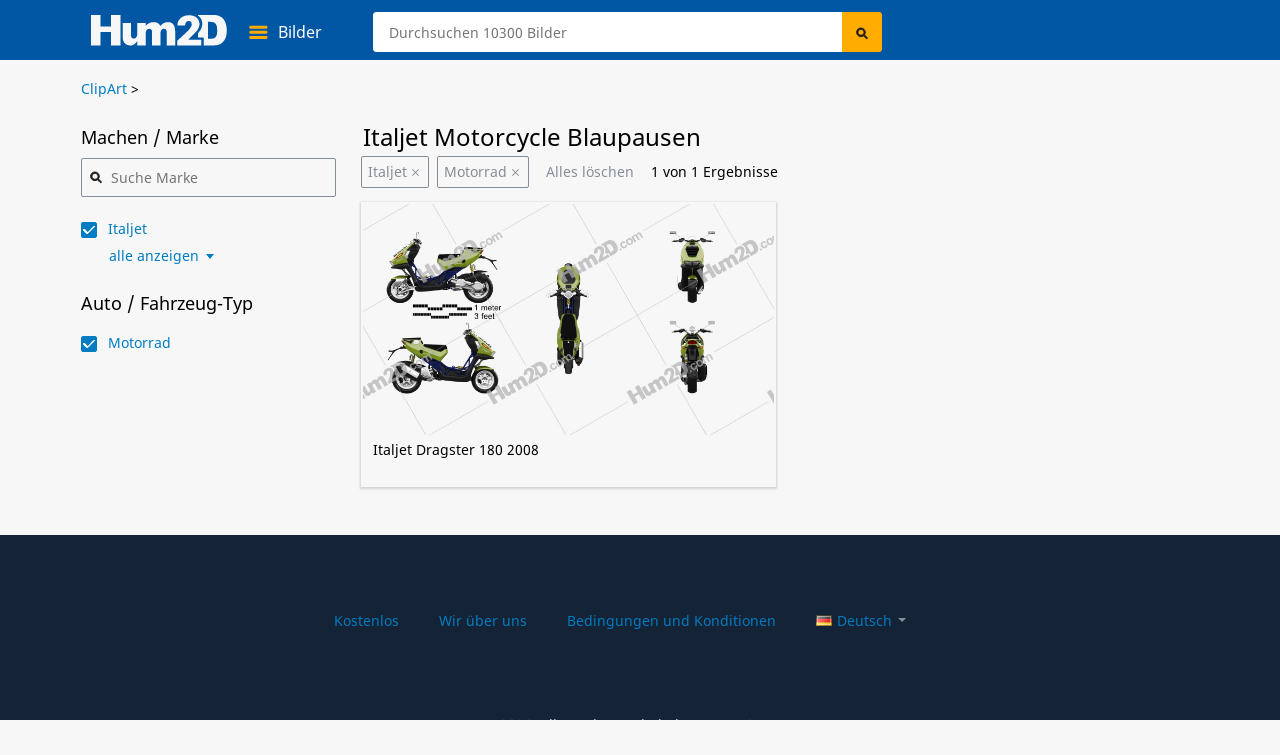

--- FILE ---
content_type: text/html; charset=UTF-8
request_url: https://hum2d.com/de/clipart/vehicles/italjet/motorcycle/
body_size: 10563
content:

<!doctype html>
<html lang="de-DE" >
<head>
<link rel="profile" href="https://gmpg.org/xfn/11">
<meta name="viewport" content="width=device-width, initial-scale=1" />
<meta http-equiv="Content-Type" content="text/html; charset=UTF-8" />
	<meta property="og:image" content="https://hum2d.com/wp-content/uploads/Italjet/001_Italjet_Dragster_180_2008/Italjet_Dragster_180_2008_blueprint_0001.png"/>
	<meta property="og:site_name" content="Hum2D Speichern" />
		<meta name="description" content="Italjet Blueprints Lizenzfreie Bilder zum download, ➡ zu Verwenden für Design und Illustrationen, ✔ Alle Bilder in hoher Auflösung (4000px breit) mit maximaler Qualität - Hum2D." />

			<title>Italjet Blueprints for Download in PNG, PSD</title>






<link rel="stylesheet" href="https://css.hum2d.com/white/main_all_v6.css"  media="screen" />

	<link rel="stylesheet" href="https://css.hum2d.com/white/category_all_v3.css"  media="screen" />

<link rel="stylesheet" href="https://css.hum2d.com/white/de_v3.css"  media="screen" />

					<link rel="canonical" href="https://hum2d.com/de/clipart/vehicles/italjet/motorcycle/" />
	<link rel="alternate" type="application/rss+xml" title="Hum2D RSS Feed" href="https://hum2d.com/de/feed/" />
<link rel="shortcut icon" type="image/vnd.microsoft.icon" href="https://hum2d.com/favicon.ico">
<link rel="apple-touch-icon" sizes="57x57" href="https://css.hum2d.com/white/images/icon/apple-touch-icon-57x57.png">
<link rel="apple-touch-icon" sizes="72x72" href="https://css.hum2d.com/white/images/icon/apple-touch-icon-72x72.png">
<link rel="apple-touch-icon" sizes="114x114" href="https://css.hum2d.com/white/images/icon/apple-touch-icon-114x114.png">
<link rel="apple-touch-icon" sizes="144x144" href="https://css.hum2d.com/white/images/icon/apple-touch-icon-144x144.png">
<meta name="msapplication-square70x70logo" content="https://css.hum2d.com/white/images/icon/windows-icon-70-70.png">
<meta name="msapplication-square150x150logo" content="https://css.hum2d.com/white/images/icon/windows-icon-150-150.png">
<meta name="msapplication-wide310x150logo" content="https://css.hum2d.com/white/images/icon/windows-icon-310-150.png">
<meta name="msapplication-square310x310logo" content="https://css.hum2d.com/white/images/icon/windows-icon-310-310.png">

<link rel="manifest" href="https://hum2d.com/icon/site.webmanifest" />
<link rel="mask-icon" href="https://css.hum2d.com/white/images/icon/safari-pinned-tab.svg" color="#5bbad5" />
<meta name="msapplication-TileColor" content="#242424">
<meta name="msapplication-config" content="https://css.hum2d.com/white/images/icon/browserconfig.xml">
<meta name="theme-color" content="#ffffff">

<!-- start wp_head-->
<meta name='robots' content='max-image-preview:large' />
<style id='classic-theme-styles-inline-css' >
/**
 * These rules are needed for backwards compatibility.
 * They should match the button element rules in the base theme.json file.
 */
.wp-block-button__link {
	color: #ffffff;
	background-color: #32373c;
	border-radius: 9999px; /* 100% causes an oval, but any explicit but really high value retains the pill shape. */

	/* This needs a low specificity so it won't override the rules from the button element if defined in theme.json. */
	box-shadow: none;
	text-decoration: none;

	/* The extra 2px are added to size solids the same as the outline versions.*/
	padding: calc(0.667em + 2px) calc(1.333em + 2px);

	font-size: 1.125em;
}

.wp-block-file__button {
	background: #32373c;
	color: #ffffff;
	text-decoration: none;
}

</style>
<style id='global-styles-inline-css' >
:root{--wp--preset--aspect-ratio--square: 1;--wp--preset--aspect-ratio--4-3: 4/3;--wp--preset--aspect-ratio--3-4: 3/4;--wp--preset--aspect-ratio--3-2: 3/2;--wp--preset--aspect-ratio--2-3: 2/3;--wp--preset--aspect-ratio--16-9: 16/9;--wp--preset--aspect-ratio--9-16: 9/16;--wp--preset--color--black: #000000;--wp--preset--color--cyan-bluish-gray: #abb8c3;--wp--preset--color--white: #ffffff;--wp--preset--color--pale-pink: #f78da7;--wp--preset--color--vivid-red: #cf2e2e;--wp--preset--color--luminous-vivid-orange: #ff6900;--wp--preset--color--luminous-vivid-amber: #fcb900;--wp--preset--color--light-green-cyan: #7bdcb5;--wp--preset--color--vivid-green-cyan: #00d084;--wp--preset--color--pale-cyan-blue: #8ed1fc;--wp--preset--color--vivid-cyan-blue: #0693e3;--wp--preset--color--vivid-purple: #9b51e0;--wp--preset--gradient--vivid-cyan-blue-to-vivid-purple: linear-gradient(135deg,rgba(6,147,227,1) 0%,rgb(155,81,224) 100%);--wp--preset--gradient--light-green-cyan-to-vivid-green-cyan: linear-gradient(135deg,rgb(122,220,180) 0%,rgb(0,208,130) 100%);--wp--preset--gradient--luminous-vivid-amber-to-luminous-vivid-orange: linear-gradient(135deg,rgba(252,185,0,1) 0%,rgba(255,105,0,1) 100%);--wp--preset--gradient--luminous-vivid-orange-to-vivid-red: linear-gradient(135deg,rgba(255,105,0,1) 0%,rgb(207,46,46) 100%);--wp--preset--gradient--very-light-gray-to-cyan-bluish-gray: linear-gradient(135deg,rgb(238,238,238) 0%,rgb(169,184,195) 100%);--wp--preset--gradient--cool-to-warm-spectrum: linear-gradient(135deg,rgb(74,234,220) 0%,rgb(151,120,209) 20%,rgb(207,42,186) 40%,rgb(238,44,130) 60%,rgb(251,105,98) 80%,rgb(254,248,76) 100%);--wp--preset--gradient--blush-light-purple: linear-gradient(135deg,rgb(255,206,236) 0%,rgb(152,150,240) 100%);--wp--preset--gradient--blush-bordeaux: linear-gradient(135deg,rgb(254,205,165) 0%,rgb(254,45,45) 50%,rgb(107,0,62) 100%);--wp--preset--gradient--luminous-dusk: linear-gradient(135deg,rgb(255,203,112) 0%,rgb(199,81,192) 50%,rgb(65,88,208) 100%);--wp--preset--gradient--pale-ocean: linear-gradient(135deg,rgb(255,245,203) 0%,rgb(182,227,212) 50%,rgb(51,167,181) 100%);--wp--preset--gradient--electric-grass: linear-gradient(135deg,rgb(202,248,128) 0%,rgb(113,206,126) 100%);--wp--preset--gradient--midnight: linear-gradient(135deg,rgb(2,3,129) 0%,rgb(40,116,252) 100%);--wp--preset--font-size--small: 13px;--wp--preset--font-size--medium: 20px;--wp--preset--font-size--large: 36px;--wp--preset--font-size--x-large: 42px;--wp--preset--spacing--20: 0.44rem;--wp--preset--spacing--30: 0.67rem;--wp--preset--spacing--40: 1rem;--wp--preset--spacing--50: 1.5rem;--wp--preset--spacing--60: 2.25rem;--wp--preset--spacing--70: 3.38rem;--wp--preset--spacing--80: 5.06rem;--wp--preset--shadow--natural: 6px 6px 9px rgba(0, 0, 0, 0.2);--wp--preset--shadow--deep: 12px 12px 50px rgba(0, 0, 0, 0.4);--wp--preset--shadow--sharp: 6px 6px 0px rgba(0, 0, 0, 0.2);--wp--preset--shadow--outlined: 6px 6px 0px -3px rgba(255, 255, 255, 1), 6px 6px rgba(0, 0, 0, 1);--wp--preset--shadow--crisp: 6px 6px 0px rgba(0, 0, 0, 1);}:where(.is-layout-flex){gap: 0.5em;}:where(.is-layout-grid){gap: 0.5em;}body .is-layout-flex{display: flex;}.is-layout-flex{flex-wrap: wrap;align-items: center;}.is-layout-flex > :is(*, div){margin: 0;}body .is-layout-grid{display: grid;}.is-layout-grid > :is(*, div){margin: 0;}:where(.wp-block-columns.is-layout-flex){gap: 2em;}:where(.wp-block-columns.is-layout-grid){gap: 2em;}:where(.wp-block-post-template.is-layout-flex){gap: 1.25em;}:where(.wp-block-post-template.is-layout-grid){gap: 1.25em;}.has-black-color{color: var(--wp--preset--color--black) !important;}.has-cyan-bluish-gray-color{color: var(--wp--preset--color--cyan-bluish-gray) !important;}.has-white-color{color: var(--wp--preset--color--white) !important;}.has-pale-pink-color{color: var(--wp--preset--color--pale-pink) !important;}.has-vivid-red-color{color: var(--wp--preset--color--vivid-red) !important;}.has-luminous-vivid-orange-color{color: var(--wp--preset--color--luminous-vivid-orange) !important;}.has-luminous-vivid-amber-color{color: var(--wp--preset--color--luminous-vivid-amber) !important;}.has-light-green-cyan-color{color: var(--wp--preset--color--light-green-cyan) !important;}.has-vivid-green-cyan-color{color: var(--wp--preset--color--vivid-green-cyan) !important;}.has-pale-cyan-blue-color{color: var(--wp--preset--color--pale-cyan-blue) !important;}.has-vivid-cyan-blue-color{color: var(--wp--preset--color--vivid-cyan-blue) !important;}.has-vivid-purple-color{color: var(--wp--preset--color--vivid-purple) !important;}.has-black-background-color{background-color: var(--wp--preset--color--black) !important;}.has-cyan-bluish-gray-background-color{background-color: var(--wp--preset--color--cyan-bluish-gray) !important;}.has-white-background-color{background-color: var(--wp--preset--color--white) !important;}.has-pale-pink-background-color{background-color: var(--wp--preset--color--pale-pink) !important;}.has-vivid-red-background-color{background-color: var(--wp--preset--color--vivid-red) !important;}.has-luminous-vivid-orange-background-color{background-color: var(--wp--preset--color--luminous-vivid-orange) !important;}.has-luminous-vivid-amber-background-color{background-color: var(--wp--preset--color--luminous-vivid-amber) !important;}.has-light-green-cyan-background-color{background-color: var(--wp--preset--color--light-green-cyan) !important;}.has-vivid-green-cyan-background-color{background-color: var(--wp--preset--color--vivid-green-cyan) !important;}.has-pale-cyan-blue-background-color{background-color: var(--wp--preset--color--pale-cyan-blue) !important;}.has-vivid-cyan-blue-background-color{background-color: var(--wp--preset--color--vivid-cyan-blue) !important;}.has-vivid-purple-background-color{background-color: var(--wp--preset--color--vivid-purple) !important;}.has-black-border-color{border-color: var(--wp--preset--color--black) !important;}.has-cyan-bluish-gray-border-color{border-color: var(--wp--preset--color--cyan-bluish-gray) !important;}.has-white-border-color{border-color: var(--wp--preset--color--white) !important;}.has-pale-pink-border-color{border-color: var(--wp--preset--color--pale-pink) !important;}.has-vivid-red-border-color{border-color: var(--wp--preset--color--vivid-red) !important;}.has-luminous-vivid-orange-border-color{border-color: var(--wp--preset--color--luminous-vivid-orange) !important;}.has-luminous-vivid-amber-border-color{border-color: var(--wp--preset--color--luminous-vivid-amber) !important;}.has-light-green-cyan-border-color{border-color: var(--wp--preset--color--light-green-cyan) !important;}.has-vivid-green-cyan-border-color{border-color: var(--wp--preset--color--vivid-green-cyan) !important;}.has-pale-cyan-blue-border-color{border-color: var(--wp--preset--color--pale-cyan-blue) !important;}.has-vivid-cyan-blue-border-color{border-color: var(--wp--preset--color--vivid-cyan-blue) !important;}.has-vivid-purple-border-color{border-color: var(--wp--preset--color--vivid-purple) !important;}.has-vivid-cyan-blue-to-vivid-purple-gradient-background{background: var(--wp--preset--gradient--vivid-cyan-blue-to-vivid-purple) !important;}.has-light-green-cyan-to-vivid-green-cyan-gradient-background{background: var(--wp--preset--gradient--light-green-cyan-to-vivid-green-cyan) !important;}.has-luminous-vivid-amber-to-luminous-vivid-orange-gradient-background{background: var(--wp--preset--gradient--luminous-vivid-amber-to-luminous-vivid-orange) !important;}.has-luminous-vivid-orange-to-vivid-red-gradient-background{background: var(--wp--preset--gradient--luminous-vivid-orange-to-vivid-red) !important;}.has-very-light-gray-to-cyan-bluish-gray-gradient-background{background: var(--wp--preset--gradient--very-light-gray-to-cyan-bluish-gray) !important;}.has-cool-to-warm-spectrum-gradient-background{background: var(--wp--preset--gradient--cool-to-warm-spectrum) !important;}.has-blush-light-purple-gradient-background{background: var(--wp--preset--gradient--blush-light-purple) !important;}.has-blush-bordeaux-gradient-background{background: var(--wp--preset--gradient--blush-bordeaux) !important;}.has-luminous-dusk-gradient-background{background: var(--wp--preset--gradient--luminous-dusk) !important;}.has-pale-ocean-gradient-background{background: var(--wp--preset--gradient--pale-ocean) !important;}.has-electric-grass-gradient-background{background: var(--wp--preset--gradient--electric-grass) !important;}.has-midnight-gradient-background{background: var(--wp--preset--gradient--midnight) !important;}.has-small-font-size{font-size: var(--wp--preset--font-size--small) !important;}.has-medium-font-size{font-size: var(--wp--preset--font-size--medium) !important;}.has-large-font-size{font-size: var(--wp--preset--font-size--large) !important;}.has-x-large-font-size{font-size: var(--wp--preset--font-size--x-large) !important;}
:where(.wp-block-post-template.is-layout-flex){gap: 1.25em;}:where(.wp-block-post-template.is-layout-grid){gap: 1.25em;}
:where(.wp-block-columns.is-layout-flex){gap: 2em;}:where(.wp-block-columns.is-layout-grid){gap: 2em;}
:root :where(.wp-block-pullquote){font-size: 1.5em;line-height: 1.6;}
</style>
<script  id="dummy_pa_frame-js-after">
/* <![CDATA[ */
if((self.parent&&!(self.parent===self))&&(self.parent.frames.length!=0)){self.parent.location=document.location}
/* ]]> */
</script>
<link rel="alternate" hreflang="en" href="https://hum2d.com/clipart/vehicles/italjet/motorcycle/">
<link rel="alternate" hreflang="de" href="https://hum2d.com/de/clipart/vehicles/italjet/motorcycle/">
<link rel="alternate" hreflang="pt" href="https://hum2d.com/pt/clipart/vehicles/italjet/motorcycle/">
<link rel="alternate" hreflang="x-default" href="https://hum2d.com/clipart/vehicles/italjet/motorcycle/">
<!-- end wp_head-->
<!-- Google Tag Manager -->
<script>(function(w,d,s,l,i){w[l]=w[l]||[];w[l].push({'gtm.start':
new Date().getTime(),event:'gtm.js'});var f=d.getElementsByTagName(s)[0],
j=d.createElement(s),dl=l!='dataLayer'?'&l='+l:'';j.async=true;j.src=
'https://www.googletagmanager.com/gtm.js?id='+i+dl;f.parentNode.insertBefore(j,f);
})(window,document,'script','dataLayer','GTM-KLZ8CLTC');</script>
<!-- End Google Tag Manager --></head>
<body  class="fwidth color_black de">
<!-- Google Tag Manager (noscript) -->
<noscript><iframe src="https://www.googletagmanager.com/ns.html?id=GTM-KLZ8CLTC"
height="0" width="0" style="display:none;visibility:hidden"></iframe></noscript>
<!-- End Google Tag Manager (noscript) --><div id="wrapper" class="fwidth pos_abs">
<div id="preloader">
	<img src="https://css.hum2d.com/white/images/menu-ico.svg" width="1" height="1" alt="" />
</div>	<!--Menu start -->
	<div id="sale_box" class="lt pos_rel fwidth ">
	<div class="sale_box_info lt fwidth">
			</div>
</div>
<div id="header" class="lt pos_rel fwidth ">
	<div class="container pos_rel">
		<div class="bottom_menu lt fwidth pos_rel">
			<a id="logo" class="lt" href="https://hum2d.com/de/"><img class="lt height_auto" src="https://css.hum2d.com/white/images/logo.svg" alt="Hum2D car clipart" width="136" height="32" /></a>
			<div class="catalog_menu lt pos_rel">
				<a class="lt pos_rel parent_item" href="https://hum2d.com/de/clipart/">
					<span class="lt color_white">Bilder</span>
				</a>
				<ul class="sub-menu lt pos_abs">
					<li class="lt">
						<a class="lt fwidth color_black" href="https://hum2d.com/de/clipart/aircrafts/" onclick="gtag('event', 'headercategory', {'event_category': 'header', 'event_label': 'Aircraft'});">Flugzeuge</a>
					</li>
					<li class="lt rt_item">
						<a class="lt fwidth color_black" href="https://hum2d.com/de/clipart/vehicles/buses/" onclick="gtag('event', 'headercategory', {'event_category': 'header', 'event_label': 'Buses'});">Busse</a>
					</li>
					<li class="lt">
						<a class="lt fwidth color_black" href="https://hum2d.com/de/clipart/vehicles/" onclick="gtag('event', 'headercategory', {'event_category': 'header', 'event_label': 'Cars'});">Fahrzeug</a>
					</li>
					<li class="lt rt_item">
						<a class="lt fwidth color_black" href="https://hum2d.com/de/clipart/military/" onclick="gtag('event', 'headercategory', {'event_category': 'header', 'event_label': 'Military'});">Militär</a>
					</li>
					<li class="lt">
						<a class="lt fwidth color_black" href="https://hum2d.com/de/clipart/vehicles/motorcycle/" onclick="gtag('event', 'headercategory', {'event_category': 'header', 'event_label': 'Motorcycles'});">Motorräder</a>
					</li>
					<li class="lt rt_item">
						<a class="lt fwidth color_black" href="https://hum2d.com/de/clipart/ship/" onclick="gtag('event', 'headercategory', {'event_category': 'header', 'event_label': 'Ships'});">Schiffe</a>
					</li>
					<li class="lt">
						<a class="lt fwidth color_black" href="https://hum2d.com/de/clipart/vehicles/tractor/" onclick="gtag('event', 'headercategory', {'event_category': 'header', 'event_label': 'Tractors'});">Traktoren</a>
					</li>
					<li class="lt rt_item">
						<a class="lt fwidth color_black" href="https://hum2d.com/de/clipart/vehicles/truck/" onclick="gtag('event', 'headercategory', {'event_category': 'header', 'event_label': 'Trucks'});">LKW</a>
					</li>
				</ul>
			</div>
			<div id="search-bar" class="rt pos_rel">
				<form method="get" id="searchform1" class="lt fwidth" action="https://hum2d.com/de">
					<div class="lt pos_rel fwidth irelarge">
					<input class="ilarge pos_rel" type="text" value="" name="s" id="searchinput" aria-label="Search" placeholder="Durchsuchen 10300 Bilder" />
					</div>
					<input type="hidden" disabled="disabled" value="" name="scat" id="search_cat" />
					<input type="hidden" disabled="disabled" value="" name="sort" id="search_sort" />
					<input class="lt pos_abs submit" type="submit" value="Search" id="searchsubmit" />
			</form>
			</div> <!-- #search-bar -->
			<div class="menu-top rt pos_rel">
			<!--<a class="lt pos_rel color_white over_hid parent_item menu_custom" href="https://hum2d.com/custom-clipart/"><span class="color_white">Bild Anfordern</span></a>-->
			<!--
				<a class="rt pos_rel color_white over_hid parent_item menu_cart" rel="nofollow" href="https://hum2d.com/de/shopping-cart/">
					<span class="cart_count lt pos_rel txt_center txt_bold">0</span>
					<span class="cart_title color_white">Warenkorb</span>
				</a>
				-->
			</div>
				</div>
	</div> <!-- .container -->
	
</div> <!-- #header --><!--Menu end -->
	<div id="page" class="fwidth color_black over_hid min_width">
				<div class="page-inner pos_rel">
<div class="bbreadcrumbs lt pos_rel fwidth color_black " itemscope itemtype="http://schema.org/BreadcrumbList">
	<!-- Breadcrumb NavXT 7.3.1 -->
<span itemprop="itemListElement" itemscope itemtype="http://schema.org/ListItem"><a href="https://hum2d.com/de/clipart/" itemprop="item"><span itemprop="name">ClipArt</span></a><meta itemprop="position" content="1"></span> &gt; </div> <!-- end #breadcrumbs --><div class="rt_filter lt pos_rel fwidth pad_bottom rside">
		<div class="product-list large cat-filter rt fwidth pos_rel">
		<div id="overlay_prod"><img loading="lazy" class="loader_svg lazyload" src="https://css.hum2d.com/white/images/loader.svg" srcset="https://css.hum2d.com/white/images/transparent.png" alt="" width="32" height="32" /></div>
				<div class="filter_page_title lt fwidth">
			<h1 class="page_title lt">Italjet Motorcycle Blaupausen</h1>
			
								</div>
						<div class="lt fwidth filter_active">
							<span class="lt pos_rel cursor_p color_grey remove_cat" onclick="RemoveCatFromFilter('f1_italjet');">Italjet</span>
							<span class="lt pos_rel cursor_p color_grey remove_cat" onclick="RemoveCatFromFilter('f2_motorcycle');">Motorrad</span>
							<span class="lt pos_rel cursor_p color_grey remove_cat reset_fl" onclick="UnselectAll();">Alles löschen</span>
						<i class="lt">
								<span id="page_amount">
				1				</span> von <span id="total_models">
				1				</span> Ergebnisse			</i>
					</div>
					<div id="pager_data">
				<div id="only_products" class="product_grid lt fwidth large_imgs">	
				<div class=" product_item prod lt pos_rel fwidth over_hid shadow_prod  clipart italjet make motorcycle car-vehicle vehicles " id="pr_it115871" postid="115871">
	<a class="img-full-prod lt pos_rel fwidth" href="https://hum2d.com/de/clipart/blueprint-of-italjet-dragster-180-2008/" title="Italjet Dragster 180 2008 Clipart "> 
												
				<img  " loading="lazy" width="770" height="433" class="lazyload fwidth height_auto" alt="Italjet Dragster 180 2008 Motorrad clipart" src="https://hum2d.com/wp-content/uploads/Italjet/001_Italjet_Dragster_180_2008/Italjet_Dragster_180_2008_blueprint_0001.png" srcset="https://css.hum2d.com/white/images/transparent.png" />
											<span class="list-bottom lt pos_abs">Italjet Dragster 180 2008</span>
					</a>
		</div><div></div><div></div><div></div>				</div>
				<div class="pagi lt fwidth"><div class="center lt pos_rel wp_pages"></div></div>				
							</div>
		</div>
		<div class="fltr_b lt fwidth">
			<div class="filter_box lt">
				<div class="filter lt fwidth pos_rel">
						<form id="frm_msc" action="" method="post">
	<input type="hidden" id="filter_level" name="filter_level" value="" />
	<input type="hidden" id="current_amount" name="current_amount" value="1" />
	<input type="hidden" id="base_url" value="https://hum2d.com" />
	<input type="hidden" id="base_cat" value="vehicles" />
	<input type="hidden" id="cur_cat" value="30" />
	<img class="option_loader loader_svg sm" style="display:none;" src="https://css.hum2d.com/white/images/loader.svg" alt="loader" width="16" height="16" />
	<!-- <input type="hidden" name="is_post111" value="post" />-->
			<div class="filter_top lt pos_rel">
			<input class="disnone" type="checkbox" id="filter1">
			<label class="filter_btn lt pos_rel" title="Toggle Drop-down" for="filter1">Marke</label>

<div class="filter_bottom first lt">
		<input type="hidden" id="frm_url" value="https://hum2d.com/de/clipart/vehicles/" />
		
		<h2 class="lt fwidth pos_rel top titl_search">Machen / Marke <i class="rt color_blue cursor_p">minimieren</i><img style="display: none;" src="https://css.hum2d.com/white/images/loading-cur.gif" alt="" width="18" height="18" /></h2>
		<div class="lt fwidth pos_rel sch_large"><input class="ilarge" type="text" id="brand_search" value="" autocomplete="off" placeholder="Suche Marke" /></div>
		<div class="lt fwidth pos_rel sch_auto" ><input class="ilarge" type="text" id="brand_search_auto" value="" size="20" placeholder="Suche Marke" /></div>
		<ul class="lt fwidth scroll-boxx vhcl srch" id="scrol-boxx">
		<li class="lt fwidth pos_rel over_hid actv "><input  din_link="https://hum2d.com/de/clipart/vehicles/italjet/" class="styled cursor_p" type="image" cat_checked="1" name="f1_italjet" id="7874" src="https://css.hum2d.com/white/images/eshop_chek.svg" width="50" cat_slug="italjet" alt="submit button" /><label class="active" for="7874">Italjet</label><span  class="gr"></span></li>	</ul>
		<div class="bottom-min lt fwidth pos_rel"><img class="loader_svg sm" style="display: none;" src="https://css.hum2d.com/white/images/loader.svg" alt="" width="16" height="16" /><span class="color_blue f_more pos_rel cursor_p" onclick="gtag('event', 'menuviewall', {'event_category': 'categorymenu', 'event_label': 'carcategorymenu'});">alle anzeigen</span><i class="color_blue f_more cursor_p">minimieren</i></div>
		</div>
</div>
<div class="filter_top lt pos_rel">
	<input class="disnone" type="checkbox" id="filter2">
	<label class="filter_btn lt pos_rel" title="Drop-down umschalten" for="filter2">Typ</label>
	<div class="filter_bottom second lt">
	<h2 class="lt fwidth">Auto / Fahrzeug-Typ</h2>
		<ul class="lt fwidth vtypes">
		<li class="lt fwidth pos_rel over_hid actv "><input  din_link="https://hum2d.com/de/clipart/vehicles/motorcycle/" class="styled cursor_p" type="image" cat_checked="1" name="f2_motorcycle" id="370" src="https://css.hum2d.com/white/images/eshop_chek.svg" width="50" cat_slug="motorcycle" alt="submit button" /><label class="active" for="370">Motorrad</label><span  class="gr"></span></li>	</ul>
</div>
</div>
<div class="filter_top lt pos_rel">
	<input class="disnone" type="checkbox" id="filter3">
	<label class="filter_btn lt pos_rel" title="Toggle Drop-down" for="filter3">Jahre</label>

<div class="filter_bottom third lt">
	<h2 class="lt fwidth">Jahre der Produktion</h2>
	 <ul class="lt fwidth">
	 	</ul>
</div>
</div>
	
	</form>
	<div id="filter_tmp_min" style="display:none;"></div>
	<div id="filter_tmp_max" style="display:none;"></div>									</div>
				
			</div>
			<div class="addition_box lt"></div>
		</div>
				
</div>
<script >
window.addEventListener('load',function(){
	$('.views-switcher span').click(function(e){
		e.preventDefault();
        var date = new Date(Date.now() + 3600000);
		if ($(this).data('view-type') == 'list'){
            document.cookie = 'view-type=list; path=/; expires=' + date;
			location.reload();
		} else {
            document.cookie = 'view-type=tile; path=/; expires=' + date;
			location.reload();
		}
	});
});
document.querySelectorAll('label.filter_btn').forEach(btn => {
	btn.addEventListener('click', function(){
		var current_btn = this;
		document.querySelectorAll('label.filter_btn').forEach(item => {
			if (current_btn != item){
				if (item.previousElementSibling.checked){
					item.previousElementSibling.click();
				}
			}
		});
	});
});

/*folter_height*/
window.addEventListener('load', function(event){
titleHeight = $(".filter_page_title").outerHeight();
$(".filter_box").css('top',titleHeight - 50);
});

window.addEventListener('resize', function(event){
titleHeight = $(".filter_page_title").outerHeight();
$(".filter_box").css('top',titleHeight - 50);
});
</script>

<div id="fixed" class="scroll_more"><div id="scrollup"></div></div>
<script>/*
function LazyLoadingImages() {
    var allImgs = document.querySelectorAll('img[loading="lazy"]');

    if (!('IntersectionObserver' in window) || ('loading' in HTMLImageElement.prototype)) {
        [].forEach.call(allImgs, function(img) {
            img.srcset = img.src;
        });
    } else {
        const observer = new IntersectionObserver((entries, observer) => {
            entries.forEach(entry => {
                if (entry.isIntersecting) {
                    entry.target.srset = entry.target.src;
                    observer.unobserve(entry.target);
                }
            });
        }, {threshold: 0.05});

        allImgs.forEach(img => observer.observe(img));
    }
}
document.addEventListener('DOMContentLoaded', LazyLoadingImages);
*/
</script>
<script>
function LazyLoadingImages(){
    var images = document.querySelectorAll('img[loading="lazy"]');
	const options = {
		root: null,
		rootMargin: '0px',
		threshold: 0.05
	};
	const fetchImage = (url) => {
		return new Promise((resolve, reject) => {
			const image = new Image();
			image.srcset = url;
			image.onload = resolve;
			image.onerror = reject;
		});
	};
	const loadImage = (image) => {
		const src = image.src;
		fetchImage(src).then(() => {
			image.srcset = src;
		})
	};
	const handleIntersection = (entries, observer) => {
		entries.forEach(entry => {
		if(entry.intersectionRatio > 0) {
			loadImage(entry.target)
		}
		})
	};
    if ('IntersectionObserver' in window){
        const observer = new IntersectionObserver(handleIntersection, options);
        images.forEach(img => {
            observer.observe(img);
        })
    } else {
        Array.from(images).forEach(image => loadImage(image));
    }
}
if ('loading' in HTMLImageElement.prototype) {
    [].forEach.call(document.querySelectorAll('img[loading="lazy"]'), function(img) {
        img.srcset = img.src;
    });
} else {
    LazyLoadingImages();
}
let contactMessageField = document.querySelector('span.wpcf7-form-control-wrap[data-name="contact_message"]');
if (contactMessageField !== null) contactMessageField.classList.add('contact_message');
</script>
	</div><!-- .page-inner -->
<div class="lt fwidth bought_box">
	<div class="bought_inn">
		<div class="lt bought_img">
            <a class="lt" href="https://hum2d.com/de/volkswagen-beetle/">
                <img class="lt" src="https://hum2d.com/wp-content/uploads/BMW/263_BMW_X6_Mk3_G06_M_sport_2020/BMW_X6_Mk3_G06_M_sport_2020_blueprint_0001-118x94.jpg" width="118" height="94" alt="" />
            </a>
        </div>
		<div class="lt bought_info">
			<span class="lt fwidth bought_time">
                <span class='minutes'>7</span> Minuten zuvor <strong>jemand gekauft</strong>
            </span>
			<span class="bought_title"><a href="https://hum2d.com/de/volkswagen-beetle/">VW Beetle</a></span>
			<span class="lt fwidth bought_btn">
                <a class="btn_b red lt" href="https://hum2d.com/de/volkswagen-beetle/">Modell anzeigen</a>
            </span>
		</div>
	</div>
	<span class="lt pos_abs bought_close"></span>
</div>
</div><!-- #page -->
<div id="footer" class="pos_abs fwidth min_width over_hid">
	<div class="footer-main lt fwidth over_hid1">
	<ul class="menu txt_center">
		<li class="lt"><a href="https://hum2d.com/free/">Kostenlos</a></li>
		<li class="lt"><a href="https://hum2d.com/about-us/">Wir über uns</a></li>
		<li class="lt"><a href="https://hum2d.com/terms-and-conditions/">Bedingungen und Konditionen</a></li>
		<li class="lt"><div class="ml-lang-switcher-wrap" style="position:fixed"><ul class="ml-lang-switcher"><li class="ml-lang-item ml-locale-en_US"><a href="https://hum2d.com/clipart/vehicles/italjet/motorcycle/"><img src="https://hum2d.com/wp-content/plugins/more-lang/cflag/us.png" alt="English" width="16px" height="11px"><span>English</span></a></li><li class="ml-lang-item ml-active ml-locale-de_DE"><a><img src="https://hum2d.com/wp-content/plugins/more-lang/cflag/de.png" alt="Deutsch" width="16px" height="11px"><span>Deutsch</span></a></li><li class="ml-lang-item ml-locale-pt_PT"><a href="https://hum2d.com/pt/clipart/vehicles/italjet/motorcycle/"><img src="https://hum2d.com/wp-content/plugins/more-lang/cflag/pt.png" alt="Português" width="16px" height="11px"><span>Português</span></a></li></ul></div></li>
	</ul>
</div>	<div class="copyright over_hid lt fwidth txt_center pad_top">
		<div class="lt fwidth copy_txt txt_center">&copy; 2026, Alle Rechte Vorbehalten - Hum2D.com</div>
	</div>
			</div><!-- end #footer-->
<div id="popup_cart" class="p_cart">
	<div class="popup_cart_inn">
		<div class="popup_cart">
			<img id="cart_loader" class="loader_svg" src="https://css.hum2d.com/white/images/loader.svg" alt="" width="32" height="32" />
			<span class="h3 lt fwidth">Warenkorb</span>
			<div class="faq-cart">
			</div>
			<div id="closebg" class="close"></div>
		</div>
	</div>
	
	<div id="myModals2" class="modal" style="z-index:5000">
			<div id="format_info_window" class="popup_window modal-content fwidth" style="display:none;padding:0;">
			<span class="close"></span>
			<img class="log_load loader_svg" src="https://css.hum2d.com/white/images/loader.svg" alt="" width="32" height="32" />
            <div class="lt fwidth pos_abs bg_img popup_preview">
	<span class="lt fwidth pos_rel txt_center title-360-view h3">Beispiel für eine 360-Grad-Ansicht</span>
	<img class="lt fwidth height_auto" src="https://css.hum2d.com/white/images/360_bg_v2.jpg" alt="" />
	<p class="lt fwidth">360-view enthält einen Satz von 50 Bildern auf transparentem Hintergrund mit einer Auflösung von 1920x1080. Sie können einen anderen Hintergrund oder eine andere Auflösung anfordern.</p>
    	<button class="check-360-view btn_b red">Herunterladen</button>
</div>			<div id="format-info-content" class="fwidth pos_rel"></div>
		</div>
			
	</div>	
	
</div>
<div id="popup_cart_overlay"></div></div><!-- end #wrapper-->
<!-- start wp_footer-->
	<!--Powered by eShop v6.2.10 by Rich Pedley http://www.quirm.net/--><script>window.addEventListener('load', function(){var switcher = document.querySelector('.ml-lang-switcher'); if(switcher){var links = switcher.querySelectorAll('.ml-lang-item>a'); links.forEach(function(el, inx){var re = /^ml-locale-([a-z][a-z_]+)$/i; el.addEventListener('click', function(e){e.preventDefault(); var href = el.href; el.parentElement.classList.value.split(' ').forEach(function(el){if(el.match(re))var locale = el.match(re)[1]; var date = new Date(Date.now()+ 30 * 24 * 60 * 60 * 1000); date = date.toUTCString(); document.cookie = "ulocale=" + locale + "; path=/; expires=" + date; setTimeout(function(){location.replace(href);}, 1000);});});});}});</script>
<script>
document.addEventListener('wpcf7mailsent', function(response){	
		if (typeof seofunction === 'function')
			seofunction ();
		var str = response.detail.apiResponse.message;
		str = str.replace(/\{{1}/g, '<');
		str = str.replace(/\}{1}/g, '>');
		window.setTimeout(function() {
			$('.wpcf7-response-output', response.target).html(str);
		}, 10);		
		var inner = $('.inner-form', response.target);
		var alert = $('.wpcf7-response-output', response.target);
		var subForm = $('#subj_div');
		var headerForm = jQuery('#header_div');

		if (inner.length && alert.length) {
			$(inner).slideUp(200, function() {
				setTimeout(function() {
					alert.html('');
					$(inner).slideDown(200);
				}, 5000);
			});

			if (subForm.length) {
				$(subForm).slideUp(200, function() {
					setTimeout(function() {
						$(subForm).slideDown(200);
					}, 5000);
				});				
			}
			
			if (headerForm.length) {
				jQuery(headerForm).slideUp(200, function() {
					setTimeout(function() {
						jQuery(headerForm).slideDown(200);
					}, 5000);
				});				
			}
		}
});	
	/*
document.addEventListener('wpcf7mailsent',function(response){	
		if (typeof seofunction === 'function')
			seofunction();
		var str = response.detail.apiResponse.message;
		str = str.replace(/\{{1}/g,'<');
		str = str.replace(/\}{1}/g,'>');
		window.setTimeout(function(){
			//document.querySelector('.wpcf7-mail-sent-ok').innerHTML = str;
			$('.wpcf7-mail-sent-ok',response.target).html(str);
		},10);		
		var inner = $('.inner-form',response.target);
		var alert = $('.wpcf7-response-output',response.target);

		if (inner && alert){
			$(inner).slideUp(200,function(){
				setTimeout(function(){
					alert.html('');
					$(inner).slideDown(200);
				}, 5000);
			});
		}		
});
*/
document.addEventListener('wpcf7beforesubmit',function(event){
	var something = $('input[name="contact_something"]');
	if (something.length > 0){
		something.val('secret');
	}
});

</script>

<style id='core-block-supports-inline-css' >
/**
 * Core styles: block-supports
 */

</style>
<script  src="//code.jquery.com/jquery-3.5.1.min.js" id="jquery-core-js"></script>
<script  id="jquery-js-after">
/* <![CDATA[ */
if (typeof jQuery.fn.live == 'undefined' || !(jQuery.isFunction(jQuery.fn.live))){
		jQuery.fn.extend({
			live: function (event, callback){
			if (this.selector){
				jQuery(document).on(event, this.selector, callback);
			}
		}
	});
}
/* ]]> */
</script>
<script  id="din_pager-js-extra">
/* <![CDATA[ */
var paAjaxPager = {"loadurl":"https:\/\/hum2d.com\/pager.php","ajaxurl":"https:\/\/hum2d.com\/wp-admin\/admin-ajax.php","jsurl":"https:\/\/js.hum2d.com","f1":["italjet"],"f2":["motorcycle"],"f3":[],"is_category":"1","is_tag":"0","is_search":"0","category_name":"clipart\/vehicles\/italjet\/motorcycle","tag_name":"","queryvars":"{\"category_name\":\"vehicles\",\"f1\":\"italjet\",\"f2\":\"motorcycle\",\"error\":\"\",\"m\":\"\",\"p\":0,\"post_parent\":\"\",\"subpost\":\"\",\"subpost_id\":\"\",\"attachment\":\"\",\"attachment_id\":0,\"name\":\"\",\"pagename\":\"\",\"page_id\":0,\"second\":\"\",\"minute\":\"\",\"hour\":\"\",\"day\":0,\"monthnum\":0,\"year\":0,\"w\":0,\"tag\":\"\",\"cat\":\"\",\"tag_id\":\"\",\"author\":\"\",\"author_name\":\"\",\"feed\":\"\",\"tb\":\"\",\"paged\":0,\"meta_key\":\"\",\"meta_value\":\"\",\"preview\":\"\",\"s\":\"\",\"sentence\":\"\",\"title\":\"\",\"fields\":\"\",\"menu_order\":\"\",\"embed\":\"\",\"category__in\":[],\"category__not_in\":[24184,26284],\"category__and\":[],\"post__in\":[],\"post__not_in\":[],\"post_name__in\":[],\"tag__in\":[],\"tag__not_in\":[],\"tag__and\":[],\"tag_slug__in\":[],\"tag_slug__and\":[],\"post_parent__in\":[],\"post_parent__not_in\":[],\"author__in\":[],\"author__not_in\":[],\"search_columns\":[],\"order\":\"DESC\",\"tax_query\":[{\"taxonomy\":\"category\",\"field\":\"slug\",\"terms\":[\"italjet\"],\"operator\":\"IN\"},{\"taxonomy\":\"category\",\"field\":\"slug\",\"terms\":[\"motorcycle\"],\"operator\":\"IN\"}],\"showposts\":30,\"orderby\":\"date\"}","request":"clipart\/vehicles","s":"","sort":"","scat":"","current_page":"1","is_mobile":"0"};
/* ]]> */
</script>
<script  src="https://js.hum2d.com/white/pa_dinamic_pager_v3.min.js" id="din_pager-js"></script>
<script  id="main_js-js-extra">
/* <![CDATA[ */
var paAjaxMain = {"ajaxurl":"https:\/\/hum2d.com\/wp-admin\/admin-ajax.php"};
/* ]]> */
</script>
<script  src="https://js.hum2d.com/white/main_all_v1.min.js" id="main_js-js"></script>
<script  id="filter_js-js-extra">
/* <![CDATA[ */
var paAjax = {"ajaxurl":"https:\/\/hum2d.com\/wp-admin\/admin-ajax.php","catamount_nonce":"69298cac25","is_show_filter":"1"};
/* ]]> */
</script>
<script  src="https://js.hum2d.com/white/filter_v2.min.js" id="filter_js-js"></script>
<script  id="cat_search_js-js-extra">
/* <![CDATA[ */
var paCatSearch = {"ajaxurl":"https:\/\/hum2d.com\/wp-admin\/admin-ajax.php","categorymenu":"carcategorymenu","category":"vehicles","f1":"italjet","f2":"motorcycle","f3":""};
/* ]]> */
</script>
<script  src="https://js.hum2d.com/white/category_search_v2.js" id="cat_search_js-js"></script>
<script  id="main2_js-js-extra">
/* <![CDATA[ */
var paAjaxMain = {"ajaxurl":"https:\/\/hum2d.com\/wp-admin\/admin-ajax.php","imagesize":"-268x214"};
/* ]]> */
</script>
<script  src="https://js.hum2d.com/white/main2.min.js" id="main2_js-js"></script>
<script  id="pa_popup_cart-js-extra">
/* <![CDATA[ */
var paAjax = {"ajaxurl":"https:\/\/hum2d.com\/wp-admin\/admin-ajax.php","eshopcarturl":"https:\/\/hum2d.com\/wp-content\/plugins\/paraart_functions\/js\/pa_eshop_script_v8.min.js","jsurl":"https:\/\/js.hum2d.com","pluginurl":"https:\/\/hum2d.com\/wp-content\/plugins\/paraart_functions\/js","cssurl":"https:\/\/css.hum2d.com","cart_nonce":"fca5a27fef","is_mobile":"0","is_zoom_reload":"0","url_cart_css":"https:\/\/css.hum2d.com\/white\/popup_cart_all_v5.css","main2_js":"https:\/\/js.hum2d.com\/white\/main2.min.js","is_home":"0"};
/* ]]> */
</script>
<script  src="https://js.hum2d.com/white/pa_popup_cart_v1.min.js" id="pa_popup_cart-js"></script>
<script  src="https://js.hum2d.com/loginpopup.min.js" id="login_script-js"></script>
<script  id="pa_search_autocomplete-js-extra">
/* <![CDATA[ */
var paSAutoVars = {"ajaxurl":"https:\/\/hum2d.com\/wp-admin\/admin-ajax.php","fieldName":"[name=\"s\"]","minLength":"3","delay":"200","maxRows":"5"};
/* ]]> */
</script>
<script  src="https://hum2d.com/wp-content/plugins/pa_search_autocomplete/assets/pa_search_autocomplete_v1.min.js" id="pa_search_autocomplete-js"></script>
<!-- end wp_footer-->
<script>
	window.onload = function(){
	var scrollUp = document.getElementById('scrollup');
	scrollUp.onmouseover = function(){
		scrollUp.style.opacity=0.3;
		scrollUp.style.filter = 'alpha(opacity=30)';
	};
	scrollUp.onmouseout = function(){
		scrollUp.style.opacity = 0.6;
		scrollUp.style.filter = 'alpha(opacity=60)';
	};
	scrollUp.onclick = function(){
		window.scrollTo(0,0);
	};
	window.onscroll = function(){
		if (window.pageYOffset > 0){
			scrollUp.style.display='block';
		} else {
			scrollUp.style.display='none';
		}
	};
};
</script>
<!--Start footer Google Analytics-->
<div style="display:none;">
<script type="application/ld+json"> 
{
  "@context": "https://schema.org",
  "@type": "WebSite",
  "url": "https://hum2d.com/",
  "potentialAction": {
    "@type": "SearchAction",
    "target": "https://hum2d.com/?s={keyword}",
    "query-input": "name=keyword"
  }
}
{
  "@context": "https://schema.org",
  "@type": "Organization",
  "url": "https://hum2d.com/",
  "logo": "https://hum2d.com/Hum2D.png",
  "name": "Hum2D",
  "sameAs": [
	"https://www.facebook.com/hum2d/",
	"https://twitter.com/hum2dart",
	"https://www.pinterest.com/hum2dart/"
	]
}
</script>
</div>
<!--Eng footer Google Analytics--><script>
function is_touch_device(){return !!('ontouchstart' in window);}
jQuery(document).ready(function(){
	var firstTouch1 = true;
	var firstTouch2 = true;
	var ua = navigator.userAgent.toLowerCase();
	var isAndroid = ua.indexOf("android") > -1; //&& ua.indexOf("mobile");
	if(is_touch_device() && isAndroid){
		jQuery('.menu-parent-item a').click(function(event){if(firstTouch1){event.preventDefault();firstTouch1 = false;}else{firstTouch1 = true;}});
		jQuery('body').click(function(event){if(!jQuery(event.target).parents(".menu-parent-item").length){firstTouch1 = true;}});
}});
</script>

<script defer src="https://static.cloudflareinsights.com/beacon.min.js/vcd15cbe7772f49c399c6a5babf22c1241717689176015" integrity="sha512-ZpsOmlRQV6y907TI0dKBHq9Md29nnaEIPlkf84rnaERnq6zvWvPUqr2ft8M1aS28oN72PdrCzSjY4U6VaAw1EQ==" data-cf-beacon='{"version":"2024.11.0","token":"89b0cc0b5403478fbe41a5535bfbdd2d","r":1,"server_timing":{"name":{"cfCacheStatus":true,"cfEdge":true,"cfExtPri":true,"cfL4":true,"cfOrigin":true,"cfSpeedBrain":true},"location_startswith":null}}' crossorigin="anonymous"></script>
</body>
</html>

--- FILE ---
content_type: text/css
request_url: https://css.hum2d.com/white/de_v3.css
body_size: -153
content:
.login_popup_form .rememberme{width:100%}.login_popup_form .re-submit{float:left;width:100%}.login_popup_form #wp-submit{float:none;margin:19px auto 0;display:table}.login_popup_form .log-fdesc i a.submit{margin:10px 0 0;padding:0 30px}.login_popup_form #lostpasswordform #wp-submit{margin:10px 0 0;padding:0 15px;font-size:13px}@media screen and (min-width:660px){.menu-top{width:297px}}#main_category_list .cat_prod.view_more span{width:120px;margin:-27px 0 0 -60px}@media screen and (max-width:593px){#main_category_list .cat_prod.view_more span{margin:0;width:100%}}.search_list.lt li b{min-width:135px}

--- FILE ---
content_type: application/javascript
request_url: https://js.hum2d.com/white/filter_v2.min.js
body_size: 1237
content:
isClicked=locationY=locationX=intervalID=0,can_show_search_auto=!1;var loader=null;function ShowLoader(t){null==loader&&(loader=jQuery(".option_loader").eq(0).clone()),jQuery(t).hide(),jQuery(t).before(loader),loader.show()}function minimize_click(t){can_show_search_auto&&paAjax.is_show_filter&&jQuery(".sch_auto").show(),jQuery("#filter_tmp_max").html(jQuery(".srch").html()),jQuery(".srch").html(jQuery("#filter_tmp_min").html()),t.parents(".filter").find(".bottom-min i").css({display:"none"}),t.parents(".filter").find(".titl_search i").css({display:"none"}),t.parents(".filter").find(".sch_large").css({display:"none"}),t.parents(".filter").find(".bottom-min img").css({display:"inline-block"}),t.parents(".filter").find(".titl_search img").css({display:"inline-block"}),t.parents(".filter").find(".bottom-min img").css({display:"none"}),t.parents(".filter").find(".titl_search img").css({display:"none"}),t.parents(".filter").find(".bottom-min span").css({display:"inline-block"})}function UnselectAll(){jQuery("#frm_msc input").each(function(t,e){"image"==jQuery(e).attr("type")&&void 0!==jQuery(e).attr("cat_checked")&&"1"==jQuery(e).attr("cat_checked")&&jQuery(e).attr("cat_checked","0")}),ApplyFilter(!0,!1)}function RemoveCatFromFilter(t){input=jQuery("input[name="+t+"]"),null!=input&&"image"==input.attr("type")&&(void 0!==input.attr("cat_checked")&&"1"==input.attr("cat_checked")?input.attr("cat_checked","0"):input.attr("cat_checked","1"),ApplyFilter(!0,!1))}function ApplyFilter(t,e){var i="",r="",n="",l=0,s=null;jQuery("#frm_msc input").each(function(t,e){"image"==jQuery(e).attr("type")&&void 0!==jQuery(e).attr("cat_checked")&&"1"==jQuery(e).attr("cat_checked")&&(s=jQuery(e),-1<jQuery(e).attr("name").indexOf("f1_")&&(i+=0<i.length?";"+jQuery(e).attr("cat_slug"):jQuery(e).attr("cat_slug")),-1<jQuery(e).attr("name").indexOf("f2_")&&(r+=0<r.length?";"+jQuery(e).attr("cat_slug"):jQuery(e).attr("cat_slug")),-1<jQuery(e).attr("name").indexOf("f3_")&&(n+=0<n.length?";"+jQuery(e).attr("cat_slug"):jQuery(e).attr("cat_slug")),l++)});var a=jQuery("#frm_url").val(),c="";if((0<i.length||0<r.length||0<n.length)&&(1!=l||e)?(a+="?",0<i.length&&(c="f1="+i),0<r.length&&(c+=0<c.length?"&f2="+r:"f2="+r),0<n.length&&(c+=0<c.length?"&f3="+n:"f3="+n),jQuery("#filter_level").val(""),a+=c):a=null!=s?(jQuery("#filter_level").val(0<i.length?"1":0<r.length?"2":"3"),s.attr("din_link")):jQuery("#frm_url").val(),e)return c;jQuery("#frm_msc").attr("action",a),jQuery("#frm_msc").submit()}function AutoApplyFilters(){clearInterval(intervalID),intervalID=0,ApplyFilter(!1,!1)}jQuery(document).ready(function(){jQuery("#frm_msc ul").each(function(t,e){0==jQuery(this).children("li").length&&(jQuery(this).prev().hide(),0<jQuery(this).prev().prev("h2").length&&jQuery(this).prev().prev("h2").hide(),0<jQuery(this).next("h2").length&&jQuery(this).next("h2").addClass("top")),("scrol-boxx"==jQuery(this).attr("id")&&jQuery(this).children("li").length<=18||"scrol-boxx-el"==jQuery(this).attr("id")&&jQuery(this).children("li").length<=30)&&jQuery(this).css("height","auto")}),jQuery("#apply-box").hide()}),jQuery(document).on("click","#frm_msc a, #frm_msc label",function(t){var e=jQuery(this).attr("data-dlink");return void 0!==e&&0!=e?(input=jQuery(this).closest("li").children("input.styled").eq(0),ShowLoader(input),jQuery("#frm_msc").attr("action",e),jQuery("#frm_msc").submit(),!1):jQuery(this).closest("li").length?(input=jQuery(this).closest("li").children("input.styled").eq(0),"image"==input.attr("type")&&(void 0!==input.attr("cat_checked")&&"1"==input.attr("cat_checked")?input.attr("cat_checked","0"):input.attr("cat_checked","1")),ShowLoader(input),ApplyFilter(!0,!1),!1):void 0}),jQuery(document).on("click",".styled",function(t){var e=jQuery(this).attr("data-dlink");if(void 0!==e&&0!=e)return ShowLoader(this),jQuery("#frm_msc").attr("action",e),jQuery("#frm_msc").submit(),!1;void 0!==jQuery(this).attr("cat_checked")&&("1"==jQuery(this).attr("cat_checked")?jQuery(this).attr("cat_checked","0"):jQuery(this).attr("cat_checked","1")),ShowLoader(this),ApplyFilter(!0,!1)}),jQuery(document).on("click","#frmSubmit",function(t){ApplyFilter(!1,!1)}),jQuery(document).on("keydown","#brand_search",function(t){-1!==jQuery.inArray(t.keyCode,[46,8,9,27,110,190])||65==t.keyCode&&!0===t.ctrlKey||35<=t.keyCode&&t.keyCode<=39||13==t.keyCode&&t.preventDefault()}),jQuery(document).on("input","#brand_search",function(){jQuery(".srch > li").each(function(t,e){if(item=jQuery(e),elm=jQuery(e).find("a"),0==elm.length&&(elm=jQuery(e).find("span:first")),link_text="",0<elm.length&&(link_text=elm.html().toLowerCase()),search_text=jQuery("#brand_search").val().toLowerCase(),0==link_text.indexOf(search_text)||0==search_text.length)try{item.show()}catch(t){e.hidden=!1}else try{item.hide()}catch(t){e.hidden=!0}})}),jQuery(".filter li").click(function(){var t=jQuery(this).offset();jQuery("#apply-box").offset({top:t.top-12})}),jQuery(".filter .bottom-min span").click(function(){var t;can_show_search_auto=!0,jQuery(".sch_auto").hide(),0<jQuery("#filter_tmp_max").html().length?(jQuery("#filter_tmp_min").html(jQuery(".srch").html()),jQuery(".srch").html(jQuery("#filter_tmp_max").html()),jQuery(this).parents(".filter").find(".vhcl").css({height:"auto"}),jQuery(this).parents(".filter").find(".scroll-boxx-el").css({height:"auto"}),jQuery(this).parents(".filter").find(".bottom-min i").css({display:"none"}),jQuery(this).parents(".filter").find(".bottom-min span").css({display:"none"}),jQuery(this).parents(".filter").find(".bottom-min img").css({display:"inline-block"}),is_all_loaded=!0,jQuery(this).parents(".filter").find(".bottom-min img").css({display:"none"}),jQuery(this).parents(".filter").find(".titl_search img").css({display:"none"}),jQuery(this).parents(".filter").find(".bottom-min i").css({display:"inline-block"}),jQuery(this).parents(".filter").find(".sch_large").css({display:"block"}),jQuery(this).parents(".filter").find(".titl_search i").css({display:"inline-block"})):(jQuery("#filter_tmp_min").html(jQuery(".srch").html()),1<(t=ApplyFilter(!0,!0)).length?t+="&mode=all&cat="+jQuery("#base_cat").val():t="mode=all&cat="+jQuery("#base_cat").val(),jQuery(this).parents(".filter").find(".vhcl").css({height:"auto"}),jQuery(this).parents(".filter").find(".scroll-boxx-el").css({height:"auto"}),jQuery(this).parents(".filter").find(".bottom-min i").css({display:"none"}),jQuery(this).parents(".filter").find(".bottom-min span").css({display:"none"}),jQuery(this).parents(".filter").find(".bottom-min img").css({display:"inline-block"}),jQuery(".srch").load(jQuery("#base_url").val()+"/filter_all.php?"+t,function(){is_all_loaded=!0,jQuery(this).parents(".filter").find(".bottom-min img").css({display:"none"}),jQuery(this).parents(".filter").find(".titl_search img").css({display:"none"}),jQuery(this).parents(".filter").find(".bottom-min i").css({display:"inline-block"}),jQuery(this).parents(".filter").find(".sch_large").css({display:"block"}),jQuery(this).parents(".filter").find(".titl_search i").css({display:"inline-block"})}))}),jQuery(".filter .bottom-min i").click(function(){minimize_click(jQuery(this))}),jQuery(".filter .titl_search i").click(function(){minimize_click(jQuery(this))});